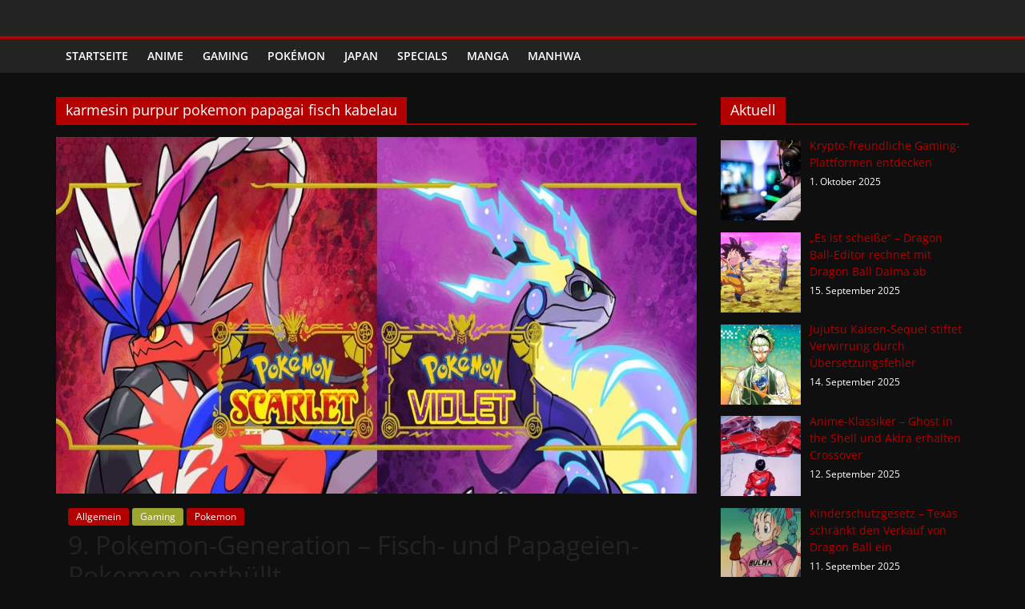

--- FILE ---
content_type: text/html; charset=UTF-8
request_url: https://phanimenal.de/index.php/tag/karmesin-purpur-pokemon-papagai-fisch-kabelau/
body_size: 13280
content:
<!DOCTYPE html>
<html lang="de">
<head>
			<meta charset="UTF-8" />
		<meta name="viewport" content="width=device-width, initial-scale=1">
		<link rel="profile" href="https://gmpg.org/xfn/11" />
		<meta name='robots' content='index, follow, max-image-preview:large, max-snippet:-1, max-video-preview:-1' />

	<!-- This site is optimized with the Yoast SEO Premium plugin v20.2.1 (Yoast SEO v20.2.1) - https://yoast.com/wordpress/plugins/seo/ -->
	<title>karmesin purpur pokemon papagai fisch kabelau Archive - Phanimenal - Täglich interessante Anime News und Gaming News</title>
	<link rel="canonical" href="https://phanimenal.de/index.php/tag/karmesin-purpur-pokemon-papagai-fisch-kabelau/" />
	<meta property="og:locale" content="de_DE" />
	<meta property="og:type" content="article" />
	<meta property="og:title" content="karmesin purpur pokemon papagai fisch kabelau Archive" />
	<meta property="og:url" content="https://phanimenal.de/index.php/tag/karmesin-purpur-pokemon-papagai-fisch-kabelau/" />
	<meta property="og:site_name" content="Phanimenal - Täglich interessante Anime News und Gaming News" />
	<script type="application/ld+json" class="yoast-schema-graph">{"@context":"https://schema.org","@graph":[{"@type":"CollectionPage","@id":"https://phanimenal.de/index.php/tag/karmesin-purpur-pokemon-papagai-fisch-kabelau/","url":"https://phanimenal.de/index.php/tag/karmesin-purpur-pokemon-papagai-fisch-kabelau/","name":"karmesin purpur pokemon papagai fisch kabelau Archive - Phanimenal - Täglich interessante Anime News und Gaming News","isPartOf":{"@id":"https://phanimenal.de/#website"},"primaryImageOfPage":{"@id":"https://phanimenal.de/index.php/tag/karmesin-purpur-pokemon-papagai-fisch-kabelau/#primaryimage"},"image":{"@id":"https://phanimenal.de/index.php/tag/karmesin-purpur-pokemon-papagai-fisch-kabelau/#primaryimage"},"thumbnailUrl":"https://phanimenal.de/wp-content/uploads//Pokemon-302.jpg","breadcrumb":{"@id":"https://phanimenal.de/index.php/tag/karmesin-purpur-pokemon-papagai-fisch-kabelau/#breadcrumb"},"inLanguage":"de"},{"@type":"ImageObject","inLanguage":"de","@id":"https://phanimenal.de/index.php/tag/karmesin-purpur-pokemon-papagai-fisch-kabelau/#primaryimage","url":"https://phanimenal.de/wp-content/uploads//Pokemon-302.jpg","contentUrl":"https://phanimenal.de/wp-content/uploads//Pokemon-302.jpg","width":1800,"height":900,"caption":"Visual"},{"@type":"BreadcrumbList","@id":"https://phanimenal.de/index.php/tag/karmesin-purpur-pokemon-papagai-fisch-kabelau/#breadcrumb","itemListElement":[{"@type":"ListItem","position":1,"name":"Startseite","item":"https://phanimenal.de/"},{"@type":"ListItem","position":2,"name":"karmesin purpur pokemon papagai fisch kabelau"}]},{"@type":"WebSite","@id":"https://phanimenal.de/#website","url":"https://phanimenal.de/","name":"Phanimenal - Täglich interessante Anime News und Gaming News","description":"Auf Phanimenal findest du die aktuellsten Anime-News aus Japan und Deutschland","publisher":{"@id":"https://phanimenal.de/#organization"},"potentialAction":[{"@type":"SearchAction","target":{"@type":"EntryPoint","urlTemplate":"https://phanimenal.de/?s={search_term_string}"},"query-input":"required name=search_term_string"}],"inLanguage":"de"},{"@type":"Organization","@id":"https://phanimenal.de/#organization","name":"Phanimenal","url":"https://phanimenal.de/","logo":{"@type":"ImageObject","inLanguage":"de","@id":"https://phanimenal.de/#/schema/logo/image/","url":"https://phanimenal.de/wp-content/uploads//2016/04/logo.png","contentUrl":"https://phanimenal.de/wp-content/uploads//2016/04/logo.png","width":170,"height":70,"caption":"Phanimenal"},"image":{"@id":"https://phanimenal.de/#/schema/logo/image/"},"sameAs":["https://www.facebook.com/phanimenal","https://www.instagram.com/phanimenal","https://www.youtube.com/channel/UCbK_Z9H_JoD0sWZeb2guVxw"]}]}</script>
	<!-- / Yoast SEO Premium plugin. -->


<link rel="alternate" type="application/rss+xml" title="Phanimenal - Täglich interessante Anime News und Gaming News &raquo; Feed" href="https://phanimenal.de/index.php/feed/" />
<link rel="alternate" type="application/rss+xml" title="Phanimenal - Täglich interessante Anime News und Gaming News &raquo; Kommentar-Feed" href="https://phanimenal.de/index.php/comments/feed/" />
<link rel="alternate" type="application/rss+xml" title="Phanimenal - Täglich interessante Anime News und Gaming News &raquo; karmesin purpur pokemon papagai fisch kabelau Schlagwort-Feed" href="https://phanimenal.de/index.php/tag/karmesin-purpur-pokemon-papagai-fisch-kabelau/feed/" />
<link rel='stylesheet' id='wp-block-library-css' href='https://phanimenal.de/wp-includes/css/dist/block-library/style.min.css?ver=6.1.9' type='text/css' media='all' />
<style id='wp-block-library-inline-css' type='text/css'>
.has-text-align-justify{text-align:justify;}
</style>
<style id='wp-block-library-theme-inline-css' type='text/css'>
.wp-block-audio figcaption{color:#555;font-size:13px;text-align:center}.is-dark-theme .wp-block-audio figcaption{color:hsla(0,0%,100%,.65)}.wp-block-audio{margin:0 0 1em}.wp-block-code{border:1px solid #ccc;border-radius:4px;font-family:Menlo,Consolas,monaco,monospace;padding:.8em 1em}.wp-block-embed figcaption{color:#555;font-size:13px;text-align:center}.is-dark-theme .wp-block-embed figcaption{color:hsla(0,0%,100%,.65)}.wp-block-embed{margin:0 0 1em}.blocks-gallery-caption{color:#555;font-size:13px;text-align:center}.is-dark-theme .blocks-gallery-caption{color:hsla(0,0%,100%,.65)}.wp-block-image figcaption{color:#555;font-size:13px;text-align:center}.is-dark-theme .wp-block-image figcaption{color:hsla(0,0%,100%,.65)}.wp-block-image{margin:0 0 1em}.wp-block-pullquote{border-top:4px solid;border-bottom:4px solid;margin-bottom:1.75em;color:currentColor}.wp-block-pullquote__citation,.wp-block-pullquote cite,.wp-block-pullquote footer{color:currentColor;text-transform:uppercase;font-size:.8125em;font-style:normal}.wp-block-quote{border-left:.25em solid;margin:0 0 1.75em;padding-left:1em}.wp-block-quote cite,.wp-block-quote footer{color:currentColor;font-size:.8125em;position:relative;font-style:normal}.wp-block-quote.has-text-align-right{border-left:none;border-right:.25em solid;padding-left:0;padding-right:1em}.wp-block-quote.has-text-align-center{border:none;padding-left:0}.wp-block-quote.is-large,.wp-block-quote.is-style-large,.wp-block-quote.is-style-plain{border:none}.wp-block-search .wp-block-search__label{font-weight:700}.wp-block-search__button{border:1px solid #ccc;padding:.375em .625em}:where(.wp-block-group.has-background){padding:1.25em 2.375em}.wp-block-separator.has-css-opacity{opacity:.4}.wp-block-separator{border:none;border-bottom:2px solid;margin-left:auto;margin-right:auto}.wp-block-separator.has-alpha-channel-opacity{opacity:1}.wp-block-separator:not(.is-style-wide):not(.is-style-dots){width:100px}.wp-block-separator.has-background:not(.is-style-dots){border-bottom:none;height:1px}.wp-block-separator.has-background:not(.is-style-wide):not(.is-style-dots){height:2px}.wp-block-table{margin:"0 0 1em 0"}.wp-block-table thead{border-bottom:3px solid}.wp-block-table tfoot{border-top:3px solid}.wp-block-table td,.wp-block-table th{word-break:normal}.wp-block-table figcaption{color:#555;font-size:13px;text-align:center}.is-dark-theme .wp-block-table figcaption{color:hsla(0,0%,100%,.65)}.wp-block-video figcaption{color:#555;font-size:13px;text-align:center}.is-dark-theme .wp-block-video figcaption{color:hsla(0,0%,100%,.65)}.wp-block-video{margin:0 0 1em}.wp-block-template-part.has-background{padding:1.25em 2.375em;margin-top:0;margin-bottom:0}
</style>
<link rel='stylesheet' id='mediaelement-css' href='https://phanimenal.de/wp-includes/js/mediaelement/mediaelementplayer-legacy.min.css?ver=4.2.17' type='text/css' media='all' />
<link rel='stylesheet' id='wp-mediaelement-css' href='https://phanimenal.de/wp-includes/js/mediaelement/wp-mediaelement.min.css?ver=6.1.9' type='text/css' media='all' />
<link rel='stylesheet' id='classic-theme-styles-css' href='https://phanimenal.de/wp-includes/css/classic-themes.min.css?ver=1' type='text/css' media='all' />
<style id='global-styles-inline-css' type='text/css'>
body{--wp--preset--color--black: #000000;--wp--preset--color--cyan-bluish-gray: #abb8c3;--wp--preset--color--white: #ffffff;--wp--preset--color--pale-pink: #f78da7;--wp--preset--color--vivid-red: #cf2e2e;--wp--preset--color--luminous-vivid-orange: #ff6900;--wp--preset--color--luminous-vivid-amber: #fcb900;--wp--preset--color--light-green-cyan: #7bdcb5;--wp--preset--color--vivid-green-cyan: #00d084;--wp--preset--color--pale-cyan-blue: #8ed1fc;--wp--preset--color--vivid-cyan-blue: #0693e3;--wp--preset--color--vivid-purple: #9b51e0;--wp--preset--gradient--vivid-cyan-blue-to-vivid-purple: linear-gradient(135deg,rgba(6,147,227,1) 0%,rgb(155,81,224) 100%);--wp--preset--gradient--light-green-cyan-to-vivid-green-cyan: linear-gradient(135deg,rgb(122,220,180) 0%,rgb(0,208,130) 100%);--wp--preset--gradient--luminous-vivid-amber-to-luminous-vivid-orange: linear-gradient(135deg,rgba(252,185,0,1) 0%,rgba(255,105,0,1) 100%);--wp--preset--gradient--luminous-vivid-orange-to-vivid-red: linear-gradient(135deg,rgba(255,105,0,1) 0%,rgb(207,46,46) 100%);--wp--preset--gradient--very-light-gray-to-cyan-bluish-gray: linear-gradient(135deg,rgb(238,238,238) 0%,rgb(169,184,195) 100%);--wp--preset--gradient--cool-to-warm-spectrum: linear-gradient(135deg,rgb(74,234,220) 0%,rgb(151,120,209) 20%,rgb(207,42,186) 40%,rgb(238,44,130) 60%,rgb(251,105,98) 80%,rgb(254,248,76) 100%);--wp--preset--gradient--blush-light-purple: linear-gradient(135deg,rgb(255,206,236) 0%,rgb(152,150,240) 100%);--wp--preset--gradient--blush-bordeaux: linear-gradient(135deg,rgb(254,205,165) 0%,rgb(254,45,45) 50%,rgb(107,0,62) 100%);--wp--preset--gradient--luminous-dusk: linear-gradient(135deg,rgb(255,203,112) 0%,rgb(199,81,192) 50%,rgb(65,88,208) 100%);--wp--preset--gradient--pale-ocean: linear-gradient(135deg,rgb(255,245,203) 0%,rgb(182,227,212) 50%,rgb(51,167,181) 100%);--wp--preset--gradient--electric-grass: linear-gradient(135deg,rgb(202,248,128) 0%,rgb(113,206,126) 100%);--wp--preset--gradient--midnight: linear-gradient(135deg,rgb(2,3,129) 0%,rgb(40,116,252) 100%);--wp--preset--duotone--dark-grayscale: url('#wp-duotone-dark-grayscale');--wp--preset--duotone--grayscale: url('#wp-duotone-grayscale');--wp--preset--duotone--purple-yellow: url('#wp-duotone-purple-yellow');--wp--preset--duotone--blue-red: url('#wp-duotone-blue-red');--wp--preset--duotone--midnight: url('#wp-duotone-midnight');--wp--preset--duotone--magenta-yellow: url('#wp-duotone-magenta-yellow');--wp--preset--duotone--purple-green: url('#wp-duotone-purple-green');--wp--preset--duotone--blue-orange: url('#wp-duotone-blue-orange');--wp--preset--font-size--small: 13px;--wp--preset--font-size--medium: 20px;--wp--preset--font-size--large: 36px;--wp--preset--font-size--x-large: 42px;--wp--preset--spacing--20: 0.44rem;--wp--preset--spacing--30: 0.67rem;--wp--preset--spacing--40: 1rem;--wp--preset--spacing--50: 1.5rem;--wp--preset--spacing--60: 2.25rem;--wp--preset--spacing--70: 3.38rem;--wp--preset--spacing--80: 5.06rem;}:where(.is-layout-flex){gap: 0.5em;}body .is-layout-flow > .alignleft{float: left;margin-inline-start: 0;margin-inline-end: 2em;}body .is-layout-flow > .alignright{float: right;margin-inline-start: 2em;margin-inline-end: 0;}body .is-layout-flow > .aligncenter{margin-left: auto !important;margin-right: auto !important;}body .is-layout-constrained > .alignleft{float: left;margin-inline-start: 0;margin-inline-end: 2em;}body .is-layout-constrained > .alignright{float: right;margin-inline-start: 2em;margin-inline-end: 0;}body .is-layout-constrained > .aligncenter{margin-left: auto !important;margin-right: auto !important;}body .is-layout-constrained > :where(:not(.alignleft):not(.alignright):not(.alignfull)){max-width: var(--wp--style--global--content-size);margin-left: auto !important;margin-right: auto !important;}body .is-layout-constrained > .alignwide{max-width: var(--wp--style--global--wide-size);}body .is-layout-flex{display: flex;}body .is-layout-flex{flex-wrap: wrap;align-items: center;}body .is-layout-flex > *{margin: 0;}:where(.wp-block-columns.is-layout-flex){gap: 2em;}.has-black-color{color: var(--wp--preset--color--black) !important;}.has-cyan-bluish-gray-color{color: var(--wp--preset--color--cyan-bluish-gray) !important;}.has-white-color{color: var(--wp--preset--color--white) !important;}.has-pale-pink-color{color: var(--wp--preset--color--pale-pink) !important;}.has-vivid-red-color{color: var(--wp--preset--color--vivid-red) !important;}.has-luminous-vivid-orange-color{color: var(--wp--preset--color--luminous-vivid-orange) !important;}.has-luminous-vivid-amber-color{color: var(--wp--preset--color--luminous-vivid-amber) !important;}.has-light-green-cyan-color{color: var(--wp--preset--color--light-green-cyan) !important;}.has-vivid-green-cyan-color{color: var(--wp--preset--color--vivid-green-cyan) !important;}.has-pale-cyan-blue-color{color: var(--wp--preset--color--pale-cyan-blue) !important;}.has-vivid-cyan-blue-color{color: var(--wp--preset--color--vivid-cyan-blue) !important;}.has-vivid-purple-color{color: var(--wp--preset--color--vivid-purple) !important;}.has-black-background-color{background-color: var(--wp--preset--color--black) !important;}.has-cyan-bluish-gray-background-color{background-color: var(--wp--preset--color--cyan-bluish-gray) !important;}.has-white-background-color{background-color: var(--wp--preset--color--white) !important;}.has-pale-pink-background-color{background-color: var(--wp--preset--color--pale-pink) !important;}.has-vivid-red-background-color{background-color: var(--wp--preset--color--vivid-red) !important;}.has-luminous-vivid-orange-background-color{background-color: var(--wp--preset--color--luminous-vivid-orange) !important;}.has-luminous-vivid-amber-background-color{background-color: var(--wp--preset--color--luminous-vivid-amber) !important;}.has-light-green-cyan-background-color{background-color: var(--wp--preset--color--light-green-cyan) !important;}.has-vivid-green-cyan-background-color{background-color: var(--wp--preset--color--vivid-green-cyan) !important;}.has-pale-cyan-blue-background-color{background-color: var(--wp--preset--color--pale-cyan-blue) !important;}.has-vivid-cyan-blue-background-color{background-color: var(--wp--preset--color--vivid-cyan-blue) !important;}.has-vivid-purple-background-color{background-color: var(--wp--preset--color--vivid-purple) !important;}.has-black-border-color{border-color: var(--wp--preset--color--black) !important;}.has-cyan-bluish-gray-border-color{border-color: var(--wp--preset--color--cyan-bluish-gray) !important;}.has-white-border-color{border-color: var(--wp--preset--color--white) !important;}.has-pale-pink-border-color{border-color: var(--wp--preset--color--pale-pink) !important;}.has-vivid-red-border-color{border-color: var(--wp--preset--color--vivid-red) !important;}.has-luminous-vivid-orange-border-color{border-color: var(--wp--preset--color--luminous-vivid-orange) !important;}.has-luminous-vivid-amber-border-color{border-color: var(--wp--preset--color--luminous-vivid-amber) !important;}.has-light-green-cyan-border-color{border-color: var(--wp--preset--color--light-green-cyan) !important;}.has-vivid-green-cyan-border-color{border-color: var(--wp--preset--color--vivid-green-cyan) !important;}.has-pale-cyan-blue-border-color{border-color: var(--wp--preset--color--pale-cyan-blue) !important;}.has-vivid-cyan-blue-border-color{border-color: var(--wp--preset--color--vivid-cyan-blue) !important;}.has-vivid-purple-border-color{border-color: var(--wp--preset--color--vivid-purple) !important;}.has-vivid-cyan-blue-to-vivid-purple-gradient-background{background: var(--wp--preset--gradient--vivid-cyan-blue-to-vivid-purple) !important;}.has-light-green-cyan-to-vivid-green-cyan-gradient-background{background: var(--wp--preset--gradient--light-green-cyan-to-vivid-green-cyan) !important;}.has-luminous-vivid-amber-to-luminous-vivid-orange-gradient-background{background: var(--wp--preset--gradient--luminous-vivid-amber-to-luminous-vivid-orange) !important;}.has-luminous-vivid-orange-to-vivid-red-gradient-background{background: var(--wp--preset--gradient--luminous-vivid-orange-to-vivid-red) !important;}.has-very-light-gray-to-cyan-bluish-gray-gradient-background{background: var(--wp--preset--gradient--very-light-gray-to-cyan-bluish-gray) !important;}.has-cool-to-warm-spectrum-gradient-background{background: var(--wp--preset--gradient--cool-to-warm-spectrum) !important;}.has-blush-light-purple-gradient-background{background: var(--wp--preset--gradient--blush-light-purple) !important;}.has-blush-bordeaux-gradient-background{background: var(--wp--preset--gradient--blush-bordeaux) !important;}.has-luminous-dusk-gradient-background{background: var(--wp--preset--gradient--luminous-dusk) !important;}.has-pale-ocean-gradient-background{background: var(--wp--preset--gradient--pale-ocean) !important;}.has-electric-grass-gradient-background{background: var(--wp--preset--gradient--electric-grass) !important;}.has-midnight-gradient-background{background: var(--wp--preset--gradient--midnight) !important;}.has-small-font-size{font-size: var(--wp--preset--font-size--small) !important;}.has-medium-font-size{font-size: var(--wp--preset--font-size--medium) !important;}.has-large-font-size{font-size: var(--wp--preset--font-size--large) !important;}.has-x-large-font-size{font-size: var(--wp--preset--font-size--x-large) !important;}
.wp-block-navigation a:where(:not(.wp-element-button)){color: inherit;}
:where(.wp-block-columns.is-layout-flex){gap: 2em;}
.wp-block-pullquote{font-size: 1.5em;line-height: 1.6;}
</style>
<link rel='stylesheet' id='colormag_style-css' href='https://phanimenal.de/wp-content/themes/colormag/style.css?ver=2.1.8' type='text/css' media='all' />
<style id='colormag_style-inline-css' type='text/css'>
.colormag-button,blockquote,button,input[type=reset],input[type=button],input[type=submit],#masthead.colormag-header-clean #site-navigation.main-small-navigation .menu-toggle,.fa.search-top:hover,#masthead.colormag-header-classic #site-navigation.main-small-navigation .menu-toggle,.main-navigation ul li.focus > a,#masthead.colormag-header-classic .main-navigation ul ul.sub-menu li.focus > a,.home-icon.front_page_on,.main-navigation a:hover,.main-navigation ul li ul li a:hover,.main-navigation ul li ul li:hover>a,.main-navigation ul li.current-menu-ancestor>a,.main-navigation ul li.current-menu-item ul li a:hover,.main-navigation ul li.current-menu-item>a,.main-navigation ul li.current_page_ancestor>a,.main-navigation ul li.current_page_item>a,.main-navigation ul li:hover>a,.main-small-navigation li a:hover,.site-header .menu-toggle:hover,#masthead.colormag-header-classic .main-navigation ul ul.sub-menu li:hover > a,#masthead.colormag-header-classic .main-navigation ul ul.sub-menu li.current-menu-ancestor > a,#masthead.colormag-header-classic .main-navigation ul ul.sub-menu li.current-menu-item > a,#masthead .main-small-navigation li:hover > a,#masthead .main-small-navigation li.current-page-ancestor > a,#masthead .main-small-navigation li.current-menu-ancestor > a,#masthead .main-small-navigation li.current-page-item > a,#masthead .main-small-navigation li.current-menu-item > a,.main-small-navigation .current-menu-item>a,.main-small-navigation .current_page_item > a,.promo-button-area a:hover,#content .wp-pagenavi .current,#content .wp-pagenavi a:hover,.format-link .entry-content a,.pagination span,.comments-area .comment-author-link span,#secondary .widget-title span,.footer-widgets-area .widget-title span,.colormag-footer--classic .footer-widgets-area .widget-title span::before,.advertisement_above_footer .widget-title span,#content .post .article-content .above-entry-meta .cat-links a,.page-header .page-title span,.entry-meta .post-format i,.more-link,.no-post-thumbnail,.widget_featured_slider .slide-content .above-entry-meta .cat-links a,.widget_highlighted_posts .article-content .above-entry-meta .cat-links a,.widget_featured_posts .article-content .above-entry-meta .cat-links a,.widget_featured_posts .widget-title span,.widget_slider_area .widget-title span,.widget_beside_slider .widget-title span,.wp-block-quote,.wp-block-quote.is-style-large,.wp-block-quote.has-text-align-right{background-color:#b30000;}#site-title a,.next a:hover,.previous a:hover,.social-links i.fa:hover,a,#masthead.colormag-header-clean .social-links li:hover i.fa,#masthead.colormag-header-classic .social-links li:hover i.fa,#masthead.colormag-header-clean .breaking-news .newsticker a:hover,#masthead.colormag-header-classic .breaking-news .newsticker a:hover,#masthead.colormag-header-classic #site-navigation .fa.search-top:hover,#masthead.colormag-header-classic #site-navigation.main-navigation .random-post a:hover .fa-random,.dark-skin #masthead.colormag-header-classic #site-navigation.main-navigation .home-icon:hover .fa,#masthead .main-small-navigation li:hover > .sub-toggle i,.better-responsive-menu #masthead .main-small-navigation .sub-toggle.active .fa,#masthead.colormag-header-classic .main-navigation .home-icon a:hover .fa,.pagination a span:hover,#content .comments-area a.comment-edit-link:hover,#content .comments-area a.comment-permalink:hover,#content .comments-area article header cite a:hover,.comments-area .comment-author-link a:hover,.comment .comment-reply-link:hover,.nav-next a,.nav-previous a,.footer-widgets-area a:hover,a#scroll-up i,#content .post .article-content .entry-title a:hover,.entry-meta .byline i,.entry-meta .cat-links i,.entry-meta a,.post .entry-title a:hover,.search .entry-title a:hover,.entry-meta .comments-link a:hover,.entry-meta .edit-link a:hover,.entry-meta .posted-on a:hover,.entry-meta .tag-links a:hover,.single #content .tags a:hover,.post-box .entry-meta .cat-links a:hover,.post-box .entry-meta .posted-on a:hover,.post.post-box .entry-title a:hover,.widget_featured_slider .slide-content .below-entry-meta .byline a:hover,.widget_featured_slider .slide-content .below-entry-meta .comments a:hover,.widget_featured_slider .slide-content .below-entry-meta .posted-on a:hover,.widget_featured_slider .slide-content .entry-title a:hover,.byline a:hover,.comments a:hover,.edit-link a:hover,.posted-on a:hover,.tag-links a:hover,.widget_highlighted_posts .article-content .below-entry-meta .byline a:hover,.widget_highlighted_posts .article-content .below-entry-meta .comments a:hover,.widget_highlighted_posts .article-content .below-entry-meta .posted-on a:hover,.widget_highlighted_posts .article-content .entry-title a:hover,.widget_featured_posts .article-content .entry-title a:hover,.related-posts-main-title .fa,.single-related-posts .article-content .entry-title a:hover, .colormag-header-classic .main-navigation ul li:hover > a{color:#b30000;}#site-navigation{border-top-color:#b30000;}#masthead.colormag-header-classic .main-navigation ul ul.sub-menu li:hover,#masthead.colormag-header-classic .main-navigation ul ul.sub-menu li.current-menu-ancestor,#masthead.colormag-header-classic .main-navigation ul ul.sub-menu li.current-menu-item,#masthead.colormag-header-classic #site-navigation .menu-toggle,#masthead.colormag-header-classic #site-navigation .menu-toggle:hover,#masthead.colormag-header-classic .main-navigation ul > li:hover > a,#masthead.colormag-header-classic .main-navigation ul > li.current-menu-item > a,#masthead.colormag-header-classic .main-navigation ul > li.current-menu-ancestor > a,#masthead.colormag-header-classic .main-navigation ul li.focus > a,.promo-button-area a:hover,.pagination a span:hover{border-color:#b30000;}#secondary .widget-title,.footer-widgets-area .widget-title,.advertisement_above_footer .widget-title,.page-header .page-title,.widget_featured_posts .widget-title,.widget_slider_area .widget-title,.widget_beside_slider .widget-title{border-bottom-color:#b30000;}@media (max-width:768px){.better-responsive-menu .sub-toggle{background-color:#950000;}}.mzb-featured-posts, .mzb-social-icon, .mzb-featured-categories, .mzb-social-icons-insert{--color--light--primary:rgba(179,0,0,0.1);}body{--color--light--primary:#b30000;--color--primary:#b30000;}
</style>
<link rel='stylesheet' id='colormag-featured-image-popup-css-css' href='https://phanimenal.de/wp-content/themes/colormag/js/magnific-popup/magnific-popup.min.css?ver=2.1.8' type='text/css' media='all' />
<link rel='stylesheet' id='recent-posts-widget-with-thumbnails-public-style-css' href='https://phanimenal.de/wp-content/plugins/recent-posts-widget-with-thumbnails/public.css?ver=7.1.1' type='text/css' media='all' />
<link rel='stylesheet' id='jetpack_css-css' href='https://phanimenal.de/wp-content/plugins/jetpack/css/jetpack.css?ver=11.8.6' type='text/css' media='all' />
<script type='text/javascript' src='https://phanimenal.de/wp-includes/js/jquery/jquery.min.js?ver=3.6.1' id='jquery-core-js'></script>
<script type='text/javascript' src='https://phanimenal.de/wp-includes/js/jquery/jquery-migrate.min.js?ver=3.3.2' id='jquery-migrate-js'></script>
<!--[if lte IE 8]>
<script type='text/javascript' src='https://phanimenal.de/wp-content/themes/colormag/js/html5shiv.min.js?ver=2.1.8' id='html5-js'></script>
<![endif]-->
<link rel="https://api.w.org/" href="https://phanimenal.de/index.php/wp-json/" /><link rel="alternate" type="application/json" href="https://phanimenal.de/index.php/wp-json/wp/v2/tags/3045" /><link rel="EditURI" type="application/rsd+xml" title="RSD" href="https://phanimenal.de/xmlrpc.php?rsd" />
<link rel="wlwmanifest" type="application/wlwmanifest+xml" href="https://phanimenal.de/wp-includes/wlwmanifest.xml" />
<meta name="generator" content="WordPress 6.1.9" />
	<style>img#wpstats{display:none}</style>
		<link rel="icon" href="https://phanimenal.de/wp-content/uploads//IconWeb-150x150.png" sizes="32x32" />
<link rel="icon" href="https://phanimenal.de/wp-content/uploads//IconWeb.png" sizes="192x192" />
<link rel="apple-touch-icon" href="https://phanimenal.de/wp-content/uploads//IconWeb.png" />
<meta name="msapplication-TileImage" content="https://phanimenal.de/wp-content/uploads//IconWeb.png" />
<link rel="alternate" type="application/rss+xml" title="RSS" href="https://phanimenal.de/rsslatest.xml" /><link rel="stylesheet" type="text/css" id="wp-custom-css" href="https://phanimenal.de/?custom-css=38ad193a1d" /><meta property="fb:pages" content="482177598562122" /> 
 
 
 <script type='text/javascript' >window.ADNPM = window.ADNPM || {};ADNPM.cmd = ADNPM.cmd || [];</script>  
<script type='text/javascript' src='https://cdn.netpoint-media.de/1234265.js' async='async'></script> 

<!-- Global site tag (gtag.js) - Google Analytics -->
<script async class="cmplazyload" data-cmp-vendor="s26" src="https://www.googletagmanager.com/gtag/js?id=UA-51502767-7"></script>
<script>
  window.dataLayer = window.dataLayer || [];
  function gtag(){dataLayer.push(arguments);}
  gtag('js', new Date());

  gtag('config', 'UA-51502767-7');
</script>


<!-- 
<script type="text/plain" class="cmplazyload" data-cmp-vendor="42">
  window._taboola = window._taboola || [];
  _taboola.push({article:'auto'});
  !function (e, f, u, i) {
    if (!document.getElementById(i)){
      e.async = 1;
      e.src = u;
      e.id = i;
      f.parentNode.insertBefore(e, f);
    }
  }(document.createElement('script'),
  document.getElementsByTagName('script')[0],
  '//cdn.taboola.com/libtrc/phanimenal-phanimenal/loader.js',
  'tb_loader_script');
  if(window.performance && typeof window.performance.mark == 'function')
    {window.performance.mark('tbl_ic');}
</script> 
 
<script type='text/javascript'>
  window._tfa = window._tfa || [];
  window._tfa.push({notify: 'event', name: 'page_view', id: 1456639});
  !function (t, f, a, x) {
         if (!document.getElementById(x)) {
            t.async = 1;t.src = a;t.id=x;f.parentNode.insertBefore(t, f);
         }
  }(document.createElement('script'),
  document.getElementsByTagName('script')[0],
  '//cdn.taboola.com/libtrc/unip/1456639/tfa.js',
  'tb_tfa_script');
</script>
 -->
 <script async class="cmplazyload" data-cmp-vendor="s1" src="https://pagead2.googlesyndication.com/pagead/js/adsbygoogle.js" ></script> 

 
</head>

<body class="archive tag tag-karmesin-purpur-pokemon-papagai-fisch-kabelau tag-3045 wp-embed-responsive right-sidebar wide">
<script>window.gdprAppliesGlobally=true;if(!("cmp_id" in window)||window.cmp_id<1){window.cmp_id=0}if(!("cmp_cdid" in window)){window.cmp_cdid="47a33db6d090"}if(!("cmp_params" in window)){window.cmp_params=""}if(!("cmp_host" in window)){window.cmp_host="c.delivery.consentmanager.net"}if(!("cmp_cdn" in window)){window.cmp_cdn="cdn.consentmanager.net"}if(!("cmp_proto" in window)){window.cmp_proto="https:"}if(!("cmp_codesrc" in window)){window.cmp_codesrc="1"}window.cmp_getsupportedLangs=function(){var b=["DE","EN","FR","IT","NO","DA","FI","ES","PT","RO","BG","ET","EL","GA","HR","LV","LT","MT","NL","PL","SV","SK","SL","CS","HU","RU","SR","ZH","TR","UK","AR","BS"];if("cmp_customlanguages" in window){for(var a=0;a<window.cmp_customlanguages.length;a++){b.push(window.cmp_customlanguages[a].l.toUpperCase())}}return b};window.cmp_getRTLLangs=function(){return["AR"]};window.cmp_getlang=function(j){if(typeof(j)!="boolean"){j=true}if(j&&typeof(cmp_getlang.usedlang)=="string"&&cmp_getlang.usedlang!==""){return cmp_getlang.usedlang}var g=window.cmp_getsupportedLangs();var c=[];var f=location.hash;var e=location.search;var a="languages" in navigator?navigator.languages:[];if(f.indexOf("cmplang=")!=-1){c.push(f.substr(f.indexOf("cmplang=")+8,2).toUpperCase())}else{if(e.indexOf("cmplang=")!=-1){c.push(e.substr(e.indexOf("cmplang=")+8,2).toUpperCase())}else{if("cmp_setlang" in window&&window.cmp_setlang!=""){c.push(window.cmp_setlang.toUpperCase())}else{if(a.length>0){for(var d=0;d<a.length;d++){c.push(a[d])}}}}}if("language" in navigator){c.push(navigator.language)}if("userLanguage" in navigator){c.push(navigator.userLanguage)}var h="";for(var d=0;d<c.length;d++){var b=c[d].toUpperCase();if(g.indexOf(b)!=-1){h=b;break}if(b.indexOf("-")!=-1){b=b.substr(0,2)}if(g.indexOf(b)!=-1){h=b;break}}if(h==""&&typeof(cmp_getlang.defaultlang)=="string"&&cmp_getlang.defaultlang!==""){return cmp_getlang.defaultlang}else{if(h==""){h="EN"}}h=h.toUpperCase();return h};(function(){var n=document;var p=window;var f="";var b="_en";if("cmp_getlang" in p){f=p.cmp_getlang().toLowerCase();if("cmp_customlanguages" in p){for(var h=0;h<p.cmp_customlanguages.length;h++){if(p.cmp_customlanguages[h].l.toUpperCase()==f.toUpperCase()){f="en";break}}}b="_"+f}function g(e,d){var l="";e+="=";var i=e.length;if(location.hash.indexOf(e)!=-1){l=location.hash.substr(location.hash.indexOf(e)+i,9999)}else{if(location.search.indexOf(e)!=-1){l=location.search.substr(location.search.indexOf(e)+i,9999)}else{return d}}if(l.indexOf("&")!=-1){l=l.substr(0,l.indexOf("&"))}return l}var j=("cmp_proto" in p)?p.cmp_proto:"https:";var o=["cmp_id","cmp_params","cmp_host","cmp_cdn","cmp_proto"];for(var h=0;h<o.length;h++){if(g(o[h],"%%%")!="%%%"){window[o[h]]=g(o[h],"")}}var k=("cmp_ref" in p)?p.cmp_ref:location.href;var q=n.createElement("script");q.setAttribute("data-cmp-ab","1");var c=g("cmpdesign","");var a=g("cmpregulationkey","");q.src=j+"//"+p.cmp_host+"/delivery/cmp.php?"+("cmp_id" in p&&p.cmp_id>0?"id="+p.cmp_id:"")+("cmp_cdid" in p?"cdid="+p.cmp_cdid:"")+"&h="+encodeURIComponent(k)+(c!=""?"&cmpdesign="+encodeURIComponent(c):"")+(a!=""?"&cmpregulationkey="+encodeURIComponent(a):"")+("cmp_params" in p?"&"+p.cmp_params:"")+(n.cookie.length>0?"&__cmpfcc=1":"")+"&l="+f.toLowerCase()+"&o="+(new Date()).getTime();q.type="text/javascript";q.async=true;if(n.currentScript){n.currentScript.parentElement.appendChild(q)}else{if(n.body){n.body.appendChild(q)}else{var m=n.getElementsByTagName("body");if(m.length==0){m=n.getElementsByTagName("div")}if(m.length==0){m=n.getElementsByTagName("span")}if(m.length==0){m=n.getElementsByTagName("ins")}if(m.length==0){m=n.getElementsByTagName("script")}if(m.length==0){m=n.getElementsByTagName("head")}if(m.length>0){m[0].appendChild(q)}}}var q=n.createElement("script");q.src=j+"//"+p.cmp_cdn+"/delivery/js/cmp"+b+".min.js";q.type="text/javascript";q.setAttribute("data-cmp-ab","1");q.async=true;if(n.currentScript){n.currentScript.parentElement.appendChild(q)}else{if(n.body){n.body.appendChild(q)}else{var m=n.getElementsByTagName("body");if(m.length==0){m=n.getElementsByTagName("div")}if(m.length==0){m=n.getElementsByTagName("span")}if(m.length==0){m=n.getElementsByTagName("ins")}if(m.length==0){m=n.getElementsByTagName("script")}if(m.length==0){m=n.getElementsByTagName("head")}if(m.length>0){m[0].appendChild(q)}}}})();window.cmp_addFrame=function(b){if(!window.frames[b]){if(document.body){var a=document.createElement("iframe");a.style.cssText="display:none";a.name=b;document.body.appendChild(a)}else{window.setTimeout(window.cmp_addFrame,10,b)}}};window.cmp_rc=function(h){var b=document.cookie;var f="";var d=0;while(b!=""&&d<100){d++;while(b.substr(0,1)==" "){b=b.substr(1,b.length)}var g=b.substring(0,b.indexOf("="));if(b.indexOf(";")!=-1){var c=b.substring(b.indexOf("=")+1,b.indexOf(";"))}else{var c=b.substr(b.indexOf("=")+1,b.length)}if(h==g){f=c}var e=b.indexOf(";")+1;if(e==0){e=b.length}b=b.substring(e,b.length)}return(f)};window.cmp_stub=function(){var a=arguments;__cmapi.a=__cmapi.a||[];if(!a.length){return __cmapi.a}else{if(a[0]==="ping"){if(a[1]===2){a[2]({gdprApplies:gdprAppliesGlobally,cmpLoaded:false,cmpStatus:"stub",displayStatus:"hidden",apiVersion:"2.0",cmpId:31},true)}else{a[2](false,true)}}else{if(a[0]==="getUSPData"){a[2]({version:1,uspString:window.cmp_rc("")},true)}else{if(a[0]==="getTCData"){__cmapi.a.push([].slice.apply(a))}else{if(a[0]==="addEventListener"||a[0]==="removeEventListener"){__cmapi.a.push([].slice.apply(a))}else{if(a.length==4&&a[3]===false){a[2]({},false)}else{__cmapi.a.push([].slice.apply(a))}}}}}}};window.cmp_msghandler=function(d){var a=typeof d.data==="string";try{var c=a?JSON.parse(d.data):d.data}catch(f){var c=null}if(typeof(c)==="object"&&c!==null&&"__cmpCall" in c){var b=c.__cmpCall;window.__cmp(b.command,b.parameter,function(h,g){var e={__cmpReturn:{returnValue:h,success:g,callId:b.callId}};d.source.postMessage(a?JSON.stringify(e):e,"*")})}if(typeof(c)==="object"&&c!==null&&"__cmapiCall" in c){var b=c.__cmapiCall;window.__cmapi(b.command,b.parameter,function(h,g){var e={__cmapiReturn:{returnValue:h,success:g,callId:b.callId}};d.source.postMessage(a?JSON.stringify(e):e,"*")})}if(typeof(c)==="object"&&c!==null&&"__uspapiCall" in c){var b=c.__uspapiCall;window.__uspapi(b.command,b.version,function(h,g){var e={__uspapiReturn:{returnValue:h,success:g,callId:b.callId}};d.source.postMessage(a?JSON.stringify(e):e,"*")})}if(typeof(c)==="object"&&c!==null&&"__tcfapiCall" in c){var b=c.__tcfapiCall;window.__tcfapi(b.command,b.version,function(h,g){var e={__tcfapiReturn:{returnValue:h,success:g,callId:b.callId}};d.source.postMessage(a?JSON.stringify(e):e,"*")},b.parameter)}};window.cmp_setStub=function(a){if(!(a in window)||(typeof(window[a])!=="function"&&typeof(window[a])!=="object"&&(typeof(window[a])==="undefined"||window[a]!==null))){window[a]=window.cmp_stub;window[a].msgHandler=window.cmp_msghandler;window.addEventListener("message",window.cmp_msghandler,false)}};window.cmp_addFrame("__cmapiLocator");window.cmp_addFrame("__cmpLocator");window.cmp_addFrame("__uspapiLocator");window.cmp_addFrame("__tcfapiLocator");window.cmp_setStub("__cmapi");window.cmp_setStub("__cmp");window.cmp_setStub("__tcfapi");window.cmp_setStub("__uspapi");</script>

<svg xmlns="http://www.w3.org/2000/svg" viewBox="0 0 0 0" width="0" height="0" focusable="false" role="none" style="visibility: hidden; position: absolute; left: -9999px; overflow: hidden;" ><defs><filter id="wp-duotone-dark-grayscale"><feColorMatrix color-interpolation-filters="sRGB" type="matrix" values=" .299 .587 .114 0 0 .299 .587 .114 0 0 .299 .587 .114 0 0 .299 .587 .114 0 0 " /><feComponentTransfer color-interpolation-filters="sRGB" ><feFuncR type="table" tableValues="0 0.49803921568627" /><feFuncG type="table" tableValues="0 0.49803921568627" /><feFuncB type="table" tableValues="0 0.49803921568627" /><feFuncA type="table" tableValues="1 1" /></feComponentTransfer><feComposite in2="SourceGraphic" operator="in" /></filter></defs></svg><svg xmlns="http://www.w3.org/2000/svg" viewBox="0 0 0 0" width="0" height="0" focusable="false" role="none" style="visibility: hidden; position: absolute; left: -9999px; overflow: hidden;" ><defs><filter id="wp-duotone-grayscale"><feColorMatrix color-interpolation-filters="sRGB" type="matrix" values=" .299 .587 .114 0 0 .299 .587 .114 0 0 .299 .587 .114 0 0 .299 .587 .114 0 0 " /><feComponentTransfer color-interpolation-filters="sRGB" ><feFuncR type="table" tableValues="0 1" /><feFuncG type="table" tableValues="0 1" /><feFuncB type="table" tableValues="0 1" /><feFuncA type="table" tableValues="1 1" /></feComponentTransfer><feComposite in2="SourceGraphic" operator="in" /></filter></defs></svg><svg xmlns="http://www.w3.org/2000/svg" viewBox="0 0 0 0" width="0" height="0" focusable="false" role="none" style="visibility: hidden; position: absolute; left: -9999px; overflow: hidden;" ><defs><filter id="wp-duotone-purple-yellow"><feColorMatrix color-interpolation-filters="sRGB" type="matrix" values=" .299 .587 .114 0 0 .299 .587 .114 0 0 .299 .587 .114 0 0 .299 .587 .114 0 0 " /><feComponentTransfer color-interpolation-filters="sRGB" ><feFuncR type="table" tableValues="0.54901960784314 0.98823529411765" /><feFuncG type="table" tableValues="0 1" /><feFuncB type="table" tableValues="0.71764705882353 0.25490196078431" /><feFuncA type="table" tableValues="1 1" /></feComponentTransfer><feComposite in2="SourceGraphic" operator="in" /></filter></defs></svg><svg xmlns="http://www.w3.org/2000/svg" viewBox="0 0 0 0" width="0" height="0" focusable="false" role="none" style="visibility: hidden; position: absolute; left: -9999px; overflow: hidden;" ><defs><filter id="wp-duotone-blue-red"><feColorMatrix color-interpolation-filters="sRGB" type="matrix" values=" .299 .587 .114 0 0 .299 .587 .114 0 0 .299 .587 .114 0 0 .299 .587 .114 0 0 " /><feComponentTransfer color-interpolation-filters="sRGB" ><feFuncR type="table" tableValues="0 1" /><feFuncG type="table" tableValues="0 0.27843137254902" /><feFuncB type="table" tableValues="0.5921568627451 0.27843137254902" /><feFuncA type="table" tableValues="1 1" /></feComponentTransfer><feComposite in2="SourceGraphic" operator="in" /></filter></defs></svg><svg xmlns="http://www.w3.org/2000/svg" viewBox="0 0 0 0" width="0" height="0" focusable="false" role="none" style="visibility: hidden; position: absolute; left: -9999px; overflow: hidden;" ><defs><filter id="wp-duotone-midnight"><feColorMatrix color-interpolation-filters="sRGB" type="matrix" values=" .299 .587 .114 0 0 .299 .587 .114 0 0 .299 .587 .114 0 0 .299 .587 .114 0 0 " /><feComponentTransfer color-interpolation-filters="sRGB" ><feFuncR type="table" tableValues="0 0" /><feFuncG type="table" tableValues="0 0.64705882352941" /><feFuncB type="table" tableValues="0 1" /><feFuncA type="table" tableValues="1 1" /></feComponentTransfer><feComposite in2="SourceGraphic" operator="in" /></filter></defs></svg><svg xmlns="http://www.w3.org/2000/svg" viewBox="0 0 0 0" width="0" height="0" focusable="false" role="none" style="visibility: hidden; position: absolute; left: -9999px; overflow: hidden;" ><defs><filter id="wp-duotone-magenta-yellow"><feColorMatrix color-interpolation-filters="sRGB" type="matrix" values=" .299 .587 .114 0 0 .299 .587 .114 0 0 .299 .587 .114 0 0 .299 .587 .114 0 0 " /><feComponentTransfer color-interpolation-filters="sRGB" ><feFuncR type="table" tableValues="0.78039215686275 1" /><feFuncG type="table" tableValues="0 0.94901960784314" /><feFuncB type="table" tableValues="0.35294117647059 0.47058823529412" /><feFuncA type="table" tableValues="1 1" /></feComponentTransfer><feComposite in2="SourceGraphic" operator="in" /></filter></defs></svg><svg xmlns="http://www.w3.org/2000/svg" viewBox="0 0 0 0" width="0" height="0" focusable="false" role="none" style="visibility: hidden; position: absolute; left: -9999px; overflow: hidden;" ><defs><filter id="wp-duotone-purple-green"><feColorMatrix color-interpolation-filters="sRGB" type="matrix" values=" .299 .587 .114 0 0 .299 .587 .114 0 0 .299 .587 .114 0 0 .299 .587 .114 0 0 " /><feComponentTransfer color-interpolation-filters="sRGB" ><feFuncR type="table" tableValues="0.65098039215686 0.40392156862745" /><feFuncG type="table" tableValues="0 1" /><feFuncB type="table" tableValues="0.44705882352941 0.4" /><feFuncA type="table" tableValues="1 1" /></feComponentTransfer><feComposite in2="SourceGraphic" operator="in" /></filter></defs></svg><svg xmlns="http://www.w3.org/2000/svg" viewBox="0 0 0 0" width="0" height="0" focusable="false" role="none" style="visibility: hidden; position: absolute; left: -9999px; overflow: hidden;" ><defs><filter id="wp-duotone-blue-orange"><feColorMatrix color-interpolation-filters="sRGB" type="matrix" values=" .299 .587 .114 0 0 .299 .587 .114 0 0 .299 .587 .114 0 0 .299 .587 .114 0 0 " /><feComponentTransfer color-interpolation-filters="sRGB" ><feFuncR type="table" tableValues="0.098039215686275 1" /><feFuncG type="table" tableValues="0 0.66274509803922" /><feFuncB type="table" tableValues="0.84705882352941 0.41960784313725" /><feFuncA type="table" tableValues="1 1" /></feComponentTransfer><feComposite in2="SourceGraphic" operator="in" /></filter></defs></svg>		<div id="page" class="hfeed site">
				<a class="skip-link screen-reader-text" href="#main">Zum Inhalt springen</a>
				<header id="masthead" class="site-header clearfix ">
				<div id="header-text-nav-container" class="clearfix">
		
		<div class="inner-wrap">
			<div id="header-text-nav-wrap" class="clearfix">

				<div id="header-left-section">
					
					<div id="header-text" class="screen-reader-text">
													<h3 id="site-title">
								<a href="https://phanimenal.de/" title="Phanimenal &#8211; Täglich interessante Anime News und Gaming News" rel="home">Phanimenal &#8211; Täglich interessante Anime News und Gaming News</a>
							</h3>
						
													<p id="site-description">
								Auf Phanimenal findest du die aktuellsten Anime-News aus Japan und Deutschland							</p><!-- #site-description -->
											</div><!-- #header-text -->
				</div><!-- #header-left-section -->

				<div id="header-right-section">
									</div><!-- #header-right-section -->

			</div><!-- #header-text-nav-wrap -->
		</div><!-- .inner-wrap -->

		
		<nav id="site-navigation" class="main-navigation clearfix" role="navigation">
			<div class="inner-wrap clearfix">
				
									<div class="search-random-icons-container">
													<div class="top-search-wrap">
								<i class="fa fa-search search-top"></i>
								<div class="search-form-top">
									
<form action="https://phanimenal.de/" class="search-form searchform clearfix" method="get" role="search">

	<div class="search-wrap">
		<input type="search"
		       class="s field"
		       name="s"
		       value=""
		       placeholder="Suchen"
		/>

		<button class="search-icon" type="submit"></button>
	</div>

</form><!-- .searchform -->
								</div>
							</div>
											</div>
				
				<p class="menu-toggle"></p>
				<div class="menu-primary-container"><ul id="menu-hauptmenue" class="menu"><li id="menu-item-14" class="menu-item menu-item-type-custom menu-item-object-custom menu-item-home menu-item-14"><a href="https://phanimenal.de">Startseite</a></li>
<li id="menu-item-16" class="menu-item menu-item-type-taxonomy menu-item-object-category menu-item-16"><a href="https://phanimenal.de/index.php/category/news/anime/">Anime</a></li>
<li id="menu-item-17" class="menu-item menu-item-type-taxonomy menu-item-object-category menu-item-17"><a href="https://phanimenal.de/index.php/category/news/gaming/">Gaming</a></li>
<li id="menu-item-14204" class="menu-item menu-item-type-taxonomy menu-item-object-post_tag menu-item-14204"><a href="https://phanimenal.de/index.php/tag/pokemon/">Pokémon</a></li>
<li id="menu-item-12600" class="menu-item menu-item-type-taxonomy menu-item-object-category menu-item-12600"><a href="https://phanimenal.de/index.php/category/news/japan/">Japan</a></li>
<li id="menu-item-212" class="menu-item menu-item-type-taxonomy menu-item-object-category menu-item-212"><a href="https://phanimenal.de/index.php/category/specials/">Specials</a></li>
<li id="menu-item-12911" class="menu-item menu-item-type-taxonomy menu-item-object-category menu-item-12911"><a href="https://phanimenal.de/index.php/category/news/manga/">Manga</a></li>
<li id="menu-item-12912" class="menu-item menu-item-type-taxonomy menu-item-object-category menu-item-12912"><a href="https://phanimenal.de/index.php/category/news/manhwa/">Manhwa</a></li>
</ul></div>
			</div>
		</nav>

				</div><!-- #header-text-nav-container -->
				</header><!-- #masthead -->
				<div id="main" class="clearfix">
				<div class="inner-wrap clearfix">
		
	<div id="primary">
		<div id="content" class="clearfix">

			
		<header class="page-header">
			
				<h1 class="page-title">
					<span>
						karmesin purpur pokemon papagai fisch kabelau					</span>
				</h1>
						</header><!-- .page-header -->

		
				<div class="article-container">

					
<article id="post-18210" class="post-18210 post type-post status-publish format-standard has-post-thumbnail hentry category-allgemein category-gaming category-pokemon tag-karmesin-purpur-leak-update-neu tag-karmesin-purpur-pokemon-papagai-fisch-kabelau tag-leak-karmesin-purpur tag-nintendo-switch tag-pokemon">
	
				<div class="featured-image">
				<a href="https://phanimenal.de/index.php/2022/08/17/9-pokemon-generation-fisch-und-papageien-pokemon-enthuellt/" title="9. Pokemon-Generation &#8211; Fisch- und Papageien-Pokemon enthüllt">
					<img width="800" height="445" src="https://phanimenal.de/wp-content/uploads//Pokemon-302-800x445.jpg" class="attachment-colormag-featured-image size-colormag-featured-image wp-post-image" alt="Visual" decoding="async" />				</a>
			</div>
			
	<div class="article-content clearfix">

		<div class="above-entry-meta"><span class="cat-links"><a href="https://phanimenal.de/index.php/category/allgemein/" style="background:#b30000" rel="category tag">Allgemein</a>&nbsp;<a href="https://phanimenal.de/index.php/category/news/gaming/" style="background:#9ba52f" rel="category tag">Gaming</a>&nbsp;<a href="https://phanimenal.de/index.php/category/news/pokemon/"  rel="category tag">Pokemon</a>&nbsp;</span></div>
		<header class="entry-header">
			<h2 class="entry-title">
				<a href="https://phanimenal.de/index.php/2022/08/17/9-pokemon-generation-fisch-und-papageien-pokemon-enthuellt/" title="9. Pokemon-Generation &#8211; Fisch- und Papageien-Pokemon enthüllt">9. Pokemon-Generation &#8211; Fisch- und Papageien-Pokemon enthüllt</a>
			</h2>
		</header>

		<div class="below-entry-meta">
			<span class="posted-on"><a href="https://phanimenal.de/index.php/2022/08/17/9-pokemon-generation-fisch-und-papageien-pokemon-enthuellt/" title="14:06" rel="bookmark"><i class="fa fa-calendar-o"></i> <time class="entry-date published" datetime="2022-08-17T14:06:31+02:00">17. August 2022</time><time class="updated" datetime="2022-08-17T20:16:30+02:00">17. August 2022</time></a></span>
			<span class="byline">
				<span class="author vcard">
					<i class="fa fa-user"></i>
					<a class="url fn n"
					   href="https://phanimenal.de/index.php/author/joey/"
					   title="Joey"
					>
						Joey					</a>
				</span>
			</span>

			<span class="tag-links"><i class="fa fa-tags"></i><a href="https://phanimenal.de/index.php/tag/karmesin-purpur-leak-update-neu/" rel="tag">karmesin purpur leak update neu</a>, <a href="https://phanimenal.de/index.php/tag/karmesin-purpur-pokemon-papagai-fisch-kabelau/" rel="tag">karmesin purpur pokemon papagai fisch kabelau</a>, <a href="https://phanimenal.de/index.php/tag/leak-karmesin-purpur/" rel="tag">leak karmesin purpur</a>, <a href="https://phanimenal.de/index.php/tag/nintendo-switch/" rel="tag">Nintendo Switch</a>, <a href="https://phanimenal.de/index.php/tag/pokemon/" rel="tag">Pokémon</a></span></div>
		<div class="entry-content clearfix">
			<p><a href="https://phanimenal.de/?s=Pokemon">Pokemon</a> Karmesin und Purpur In den Monaten vor der Veröffentlichung von Pokémon Karmesin und Purpur haben die Trailer zu den</p>
			<a class="more-link" title="9. Pokemon-Generation &#8211; Fisch- und Papageien-Pokemon enthüllt" href="https://phanimenal.de/index.php/2022/08/17/9-pokemon-generation-fisch-und-papageien-pokemon-enthuellt/">
				<span>Weiterlesen</span>
			</a>
		</div>

	</div>

	</article>

				</div>

				
		</div><!-- #content -->
	</div><!-- #primary -->


<div id="secondary">
	
	<aside id="recent-posts-widget-with-thumbnails-6" class="widget recent-posts-widget-with-thumbnails clearfix">
<div id="rpwwt-recent-posts-widget-with-thumbnails-6" class="rpwwt-widget">
<h3 class="widget-title"><span>Aktuell</span></h3>
	<ul>
		<li><a href="https://phanimenal.de/index.php/2025/10/01/krypto-freundliche-gaming-plattformen-entdecken/"><img width="100" height="100" src="https://phanimenal.de/wp-content/uploads//Gaming23-150x150.jpg" class="attachment-100x100 size-100x100 wp-post-image" alt="" decoding="async" loading="lazy" /><span class="rpwwt-post-title">Krypto-freundliche Gaming-Plattformen entdecken</span></a><div class="rpwwt-post-date">1. Oktober 2025</div></li>
		<li><a href="https://phanimenal.de/index.php/2025/09/15/es-ist-scheisse-dragon-ball-editor-rechnet-mit-dragon-ball-daima-ab/"><img width="100" height="100" src="https://phanimenal.de/wp-content/uploads//Dragon-Ball-Daima-150x150.jpg" class="attachment-100x100 size-100x100 wp-post-image" alt="" decoding="async" loading="lazy" /><span class="rpwwt-post-title">&#8222;Es ist scheiße&#8220; &#8211; Dragon Ball-Editor rechnet mit Dragon Ball Daima ab</span></a><div class="rpwwt-post-date">15. September 2025</div></li>
		<li><a href="https://phanimenal.de/index.php/2025/09/14/jujutsu-kaisen-sequel-stiftet-verwirrung-durch-uebersetzungsfehler/"><img width="100" height="100" src="https://phanimenal.de/wp-content/uploads//Jujutsu-Kaisen-Modulo-150x150.jpg" class="attachment-100x100 size-100x100 wp-post-image" alt="" decoding="async" loading="lazy" /><span class="rpwwt-post-title">Jujutsu Kaisen-Sequel stiftet Verwirrung durch Übersetzungsfehler</span></a><div class="rpwwt-post-date">14. September 2025</div></li>
		<li><a href="https://phanimenal.de/index.php/2025/09/12/anime-klassiker-ghost-in-the-shell-und-akira-erhalten-crossover/"><img width="100" height="100" src="https://phanimenal.de/wp-content/uploads//Akira-1-150x150.jpg" class="attachment-100x100 size-100x100 wp-post-image" alt="" decoding="async" loading="lazy" /><span class="rpwwt-post-title">Anime-Klassiker &#8211; Ghost in the Shell und Akira erhalten Crossover</span></a><div class="rpwwt-post-date">12. September 2025</div></li>
		<li><a href="https://phanimenal.de/index.php/2025/09/11/kinderschutzgesetz-texas-schraenkt-den-verkauf-von-dragon-ball-ein/"><img width="100" height="100" src="https://phanimenal.de/wp-content/uploads//Bulma-Dragon-Ball-150x150.jpg" class="attachment-100x100 size-100x100 wp-post-image" alt="" decoding="async" loading="lazy" /><span class="rpwwt-post-title">Kinderschutzgesetz &#8211; Texas schränkt den Verkauf von Dragon Ball ein</span></a><div class="rpwwt-post-date">11. September 2025</div></li>
		<li><a href="https://phanimenal.de/index.php/2025/09/10/dragon-ball-z-abridged-one-piece-anime-uebenimmt-dialog-aus-legendaerer-dbz-parodie/"><img width="100" height="100" src="https://phanimenal.de/wp-content/uploads//DBZ-Abridged-150x150.jpg" class="attachment-100x100 size-100x100 wp-post-image" alt="" decoding="async" loading="lazy" /><span class="rpwwt-post-title">Dragon Ball Z Abridged &#8211; One Piece-Anime übernimmt Dialog aus legendärer DBZ-Parodie</span></a><div class="rpwwt-post-date">10. September 2025</div></li>
		<li><a href="https://phanimenal.de/index.php/2025/09/10/aktuelle-one-piece-episode-beinhaltet-den-schwerwiegendsten-tod-seit-ace/"><img width="100" height="100" src="https://phanimenal.de/wp-content/uploads//Portgas-D.-Ace-150x150.jpg" class="attachment-100x100 size-100x100 wp-post-image" alt="" decoding="async" loading="lazy" /><span class="rpwwt-post-title">Aktuelle One Piece-Episode beinhaltet den dramatischsten Tod seit Ace</span></a><div class="rpwwt-post-date">10. September 2025</div></li>
		<li><a href="https://phanimenal.de/index.php/2025/09/09/netflix-gibt-bekannt-naruto-ist-das-top-anime-franchise-des-jahres-2025/"><img width="100" height="100" src="https://phanimenal.de/wp-content/uploads//NarutoRemaster-150x150.jpg" class="attachment-100x100 size-100x100 wp-post-image" alt="" decoding="async" loading="lazy" /><span class="rpwwt-post-title">Netflix gibt bekannt &#8211; Naruto ist das Top Anime-Franchise des Jahres 2025</span></a><div class="rpwwt-post-date">9. September 2025</div></li>
		<li><a href="https://phanimenal.de/index.php/2025/09/09/jujutsu-kaisen-hat-versteckte-hunter-x-hunter-und-one-piece-referenzen/"><img width="100" height="100" src="https://phanimenal.de/wp-content/uploads//Jujutsu-Kaisen-One-Piece-150x150.jpg" class="attachment-100x100 size-100x100 wp-post-image" alt="" decoding="async" loading="lazy" /><span class="rpwwt-post-title">Jujutsu Kaisen hat versteckte Hunter x Hunter und One Piece-Referenzen</span></a><div class="rpwwt-post-date">9. September 2025</div></li>
		<li><a href="https://phanimenal.de/index.php/2025/09/08/legendaerer-kampf-bestaetigt-baki-wird-in-baki-dou-gegen-miyamoto-musashi-kaempfen/"><img width="100" height="100" src="https://phanimenal.de/wp-content/uploads//Baki-Hanma-150x150.jpg" class="attachment-100x100 size-100x100 wp-post-image" alt="" decoding="async" loading="lazy" /><span class="rpwwt-post-title">Legendärer Kampf bestätigt &#8211; Baki wird in Baki-Dou gegen Miyamoto Musashi kämpfen</span></a><div class="rpwwt-post-date">8. September 2025</div></li>
	</ul>
</div><!-- .rpwwt-widget -->
</aside><aside id="nav_menu-3" class="widget widget_nav_menu clearfix"><h3 class="widget-title"><span>Abonnieren</span></h3><div class="menu-abonnieren-container"><ul id="menu-abonnieren" class="menu"><li id="menu-item-144" class="menu-item menu-item-type-custom menu-item-object-custom menu-item-144"><a href="https://www.facebook.com/phanimenal">Phanimenal auf Facebook</a></li>
<li id="menu-item-145" class="menu-item menu-item-type-custom menu-item-object-custom menu-item-145"><a href="https://www.youtube.com/user/phanimenal">Phanimenal auf YouTube</a></li>
<li id="menu-item-146" class="menu-item menu-item-type-custom menu-item-object-custom menu-item-146"><a href="https://instagram.com/phanimenal">Phanimenal auf Instagram</a></li>
<li id="menu-item-147" class="menu-item menu-item-type-custom menu-item-object-custom menu-item-147"><a href="https://www.facebook.com/groups/Phanimenal/">Facebook Gruppe</a></li>
</ul></div></aside><aside id="categories-4" class="widget widget_categories clearfix"><h3 class="widget-title"><span>Kategorien</span></h3>
			<ul>
					<li class="cat-item cat-item-1"><a href="https://phanimenal.de/index.php/category/allgemein/">Allgemein</a>
</li>
	<li class="cat-item cat-item-2"><a href="https://phanimenal.de/index.php/category/news/anime/">Anime</a>
</li>
	<li class="cat-item cat-item-19"><a href="https://phanimenal.de/index.php/category/reviews/animereview/">Anime Review</a>
</li>
	<li class="cat-item cat-item-1141"><a href="https://phanimenal.de/index.php/category/news/cosplay/">Cosplay</a>
</li>
	<li class="cat-item cat-item-20"><a href="https://phanimenal.de/index.php/category/reviews/gamereview/">Game Review</a>
</li>
	<li class="cat-item cat-item-8"><a href="https://phanimenal.de/index.php/category/news/gaming/">Gaming</a>
</li>
	<li class="cat-item cat-item-62"><a href="https://phanimenal.de/index.php/category/geschenkideen/">Geschenkideen</a>
</li>
	<li class="cat-item cat-item-678"><a href="https://phanimenal.de/index.php/category/gewinnspiele/">Gewinnspiele</a>
</li>
	<li class="cat-item cat-item-1064"><a href="https://phanimenal.de/index.php/category/news/japan/">Japan</a>
</li>
	<li class="cat-item cat-item-1144"><a href="https://phanimenal.de/index.php/category/news/liveaction/">Liveaction</a>
</li>
	<li class="cat-item cat-item-1065"><a href="https://phanimenal.de/index.php/category/news/manga/">Manga</a>
</li>
	<li class="cat-item cat-item-1078"><a href="https://phanimenal.de/index.php/category/news/manhwa/">Manhwa</a>
</li>
	<li class="cat-item cat-item-3"><a href="https://phanimenal.de/index.php/category/news/">News</a>
</li>
	<li class="cat-item cat-item-4287"><a href="https://phanimenal.de/index.php/category/noads/">NoAds</a>
</li>
	<li class="cat-item cat-item-1192"><a href="https://phanimenal.de/index.php/category/news/pokemon/">Pokemon</a>
</li>
	<li class="cat-item cat-item-9"><a href="https://phanimenal.de/index.php/category/specials/">Specials</a>
</li>
			</ul>

			</aside>
	</div>
<!--WPFC_FOOTER_START-->		</div><!-- .inner-wrap -->
				</div><!-- #main -->
				<footer id="colophon" class="clearfix ">
		
<div class="footer-widgets-wrapper">
	<div class="inner-wrap">
		<div class="footer-widgets-area clearfix">
			<div class="tg-footer-main-widget">
				<div class="tg-first-footer-widget">
					<aside id="nav_menu-5" class="widget widget_nav_menu clearfix"><h3 class="widget-title"><span>Abonnieren</span></h3><div class="menu-abonnieren-container"><ul id="menu-abonnieren-1" class="menu"><li class="menu-item menu-item-type-custom menu-item-object-custom menu-item-144"><a href="https://www.facebook.com/phanimenal">Phanimenal auf Facebook</a></li>
<li class="menu-item menu-item-type-custom menu-item-object-custom menu-item-145"><a href="https://www.youtube.com/user/phanimenal">Phanimenal auf YouTube</a></li>
<li class="menu-item menu-item-type-custom menu-item-object-custom menu-item-146"><a href="https://instagram.com/phanimenal">Phanimenal auf Instagram</a></li>
<li class="menu-item menu-item-type-custom menu-item-object-custom menu-item-147"><a href="https://www.facebook.com/groups/Phanimenal/">Facebook Gruppe</a></li>
</ul></div></aside>				</div>
			</div>

			<div class="tg-footer-other-widgets">
				<div class="tg-second-footer-widget">
					<aside id="nav_menu-12" class="widget widget_nav_menu clearfix"><h3 class="widget-title"><span>Kontakt</span></h3><div class="menu-kontakt-container"><ul id="menu-kontakt" class="menu"><li id="menu-item-14451" class="menu-item menu-item-type-post_type menu-item-object-page menu-item-14451"><a href="https://phanimenal.de/index.php/impressum/">Impressum</a></li>
<li id="menu-item-14450" class="menu-item menu-item-type-post_type menu-item-object-page menu-item-14450"><a href="https://phanimenal.de/index.php/datenschutzerklaerung/">Datenschutzerklärung</a></li>
</ul></div></aside>				</div>
				<div class="tg-third-footer-widget">
									</div>
				<div class="tg-fourth-footer-widget">
									</div>
			</div>
		</div>
	</div>
</div>
		<div class="footer-socket-wrapper clearfix">
			<div class="inner-wrap">
				<div class="footer-socket-area">
		
		<div class="footer-socket-right-section">
					</div>

				<div class="footer-socket-left-section">
			<div class="copyright">Copyright © 2026 <a href="https://phanimenal.de/" title="Phanimenal &#8211; Täglich interessante Anime News und Gaming News" ><span>Phanimenal &#8211; Täglich interessante Anime News und Gaming News</span></a>. All rights reserved.</div>		</div>
				</div><!-- .footer-socket-area -->
					</div><!-- .inner-wrap -->
		</div><!-- .footer-socket-wrapper -->
				</footer><!-- #colophon -->
				<a href="#masthead" id="scroll-up"><i class="fa fa-chevron-up"></i></a>
				</div><!-- #page -->
		<div id='npm_6445746'></div>
<script>ADNPM.cmd.push(function(){ADNPM.loadAd(6445746)});</script>

<script type='text/javascript' src='https://phanimenal.de/wp-content/plugins/jetpack/modules/contact-form/js/form-styles.js?ver=11.8.6' id='contact-form-styles-js'></script>
<script type='text/javascript' src='https://phanimenal.de/wp-content/themes/colormag/js/jquery.bxslider.min.js?ver=2.1.8' id='colormag-bxslider-js'></script>
<script type='text/javascript' src='https://phanimenal.de/wp-content/themes/colormag/js/magnific-popup/jquery.magnific-popup.min.js?ver=2.1.8' id='colormag-featured-image-popup-js'></script>
<script type='text/javascript' src='https://phanimenal.de/wp-content/themes/colormag/js/navigation.min.js?ver=2.1.8' id='colormag-navigation-js'></script>
<script type='text/javascript' src='https://phanimenal.de/wp-content/themes/colormag/js/fitvids/jquery.fitvids.min.js?ver=2.1.8' id='colormag-fitvids-js'></script>
<script type='text/javascript' src='https://phanimenal.de/wp-content/themes/colormag/js/skip-link-focus-fix.min.js?ver=2.1.8' id='colormag-skip-link-focus-fix-js'></script>
<script type='text/javascript' src='https://phanimenal.de/wp-content/themes/colormag/js/colormag-custom.min.js?ver=2.1.8' id='colormag-custom-js'></script>
	<script src='https://stats.wp.com/e-202604.js' defer></script>
	<script>
		_stq = window._stq || [];
		_stq.push([ 'view', {v:'ext',blog:'172010063',post:'0',tz:'1',srv:'phanimenal.de',j:'1:11.8.6'} ]);
		_stq.push([ 'clickTrackerInit', '172010063', '0' ]);
	</script><script type="text/plain" class="cmplazyload" data-cmp-vendor="42">
  window._taboola = window._taboola || [];
  _taboola.push({flush: true});
</script>
<script defer src="https://static.cloudflareinsights.com/beacon.min.js/vcd15cbe7772f49c399c6a5babf22c1241717689176015" integrity="sha512-ZpsOmlRQV6y907TI0dKBHq9Md29nnaEIPlkf84rnaERnq6zvWvPUqr2ft8M1aS28oN72PdrCzSjY4U6VaAw1EQ==" data-cf-beacon='{"version":"2024.11.0","token":"31c53faa6a5741c2be57082ac17bef03","r":1,"server_timing":{"name":{"cfCacheStatus":true,"cfEdge":true,"cfExtPri":true,"cfL4":true,"cfOrigin":true,"cfSpeedBrain":true},"location_startswith":null}}' crossorigin="anonymous"></script>
</body>
</html>
